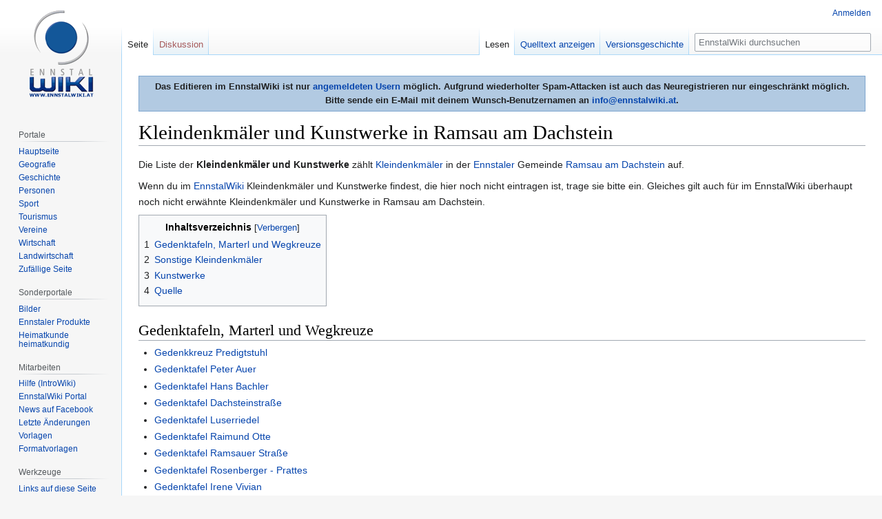

--- FILE ---
content_type: text/html; charset=UTF-8
request_url: https://www.ennstalwiki.at/wiki/index.php/Kleindenkm%C3%A4ler_und_Kunstwerke_in_Ramsau_am_Dachstein
body_size: 7868
content:

<!DOCTYPE html>
<html class="client-nojs" lang="de" dir="ltr">
<head>
<meta charset="UTF-8"/>
<title>Kleindenkmäler und Kunstwerke in Ramsau am Dachstein – EnnstalWiki</title>
<script>document.documentElement.className="client-js";RLCONF={"wgBreakFrames":!1,"wgSeparatorTransformTable":[",\t.",".\t,"],"wgDigitTransformTable":["",""],"wgDefaultDateFormat":"dmy","wgMonthNames":["","Januar","Februar","März","April","Mai","Juni","Juli","August","September","Oktober","November","Dezember"],"wgRequestId":"aXJmSuOO-395-knhEDhCEQAAAHw","wgCSPNonce":!1,"wgCanonicalNamespace":"","wgCanonicalSpecialPageName":!1,"wgNamespaceNumber":0,"wgPageName":"Kleindenkmäler_und_Kunstwerke_in_Ramsau_am_Dachstein","wgTitle":"Kleindenkmäler und Kunstwerke in Ramsau am Dachstein","wgCurRevisionId":361728,"wgRevisionId":361728,"wgArticleId":72836,"wgIsArticle":!0,"wgIsRedirect":!1,"wgAction":"view","wgUserName":null,"wgUserGroups":["*"],"wgCategories":["Ramsau am Dachstein","Kultur und Bildung","Kunst","Kunstwerk","Architektur","Kleindenkmal","Religiöses Kleindenkmal"],"wgPageContentLanguage":"de","wgPageContentModel":"wikitext","wgRelevantPageName":
"Kleindenkmäler_und_Kunstwerke_in_Ramsau_am_Dachstein","wgRelevantArticleId":72836,"wgIsProbablyEditable":!1,"wgRelevantPageIsProbablyEditable":!1,"wgRestrictionEdit":[],"wgRestrictionMove":[],"wgMFDisplayWikibaseDescriptions":{"search":!1,"nearby":!1,"watchlist":!1,"tagline":!1},"wgPopupsReferencePreviews":!0,"wgPopupsConflictsWithNavPopupGadget":!1};RLSTATE={"site.styles":"ready","noscript":"ready","user.styles":"ready","user":"ready","user.options":"loading","skins.vector.styles.legacy":"ready","mediawiki.toc.styles":"ready"};RLPAGEMODULES=["site","mediawiki.page.startup","mediawiki.page.ready","mediawiki.toc","skins.vector.legacy.js","ext.popups"];</script>
<script>(RLQ=window.RLQ||[]).push(function(){mw.loader.implement("user.options@1hzgi",function($,jQuery,require,module){/*@nomin*/mw.user.tokens.set({"patrolToken":"+\\","watchToken":"+\\","csrfToken":"+\\"});mw.user.options.set({"variant":"de"});
});});</script>
<link rel="stylesheet" href="/wiki/load.php?lang=de&amp;modules=mediawiki.toc.styles%7Cskins.vector.styles.legacy&amp;only=styles&amp;skin=vector"/>
<script async="" src="/wiki/load.php?lang=de&amp;modules=startup&amp;only=scripts&amp;raw=1&amp;skin=vector"></script>
<meta name="ResourceLoaderDynamicStyles" content=""/>
<link rel="stylesheet" href="/wiki/load.php?lang=de&amp;modules=site.styles&amp;only=styles&amp;skin=vector"/>
<meta name="generator" content="MediaWiki 1.35.7"/>
<link rel="apple-touch-icon" href="/wiki/apple-touch-icon.png"/>
<link rel="shortcut icon" href="/wiki/favicon.ico"/>
<link rel="search" type="application/opensearchdescription+xml" href="/wiki/opensearch_desc.php" title="EnnstalWiki (de)"/>
<link rel="EditURI" type="application/rsd+xml" href="https://www.ennstalwiki.at/wiki/api.php?action=rsd"/>
<link rel="license" href="http://creativecommons.org/licenses/by-nc-sa/3.0/at"/>
<link rel="alternate" type="application/atom+xml" title="Atom-Feed für „EnnstalWiki“" href="/wiki/index.php?title=Spezial:Letzte_%C3%84nderungen&amp;feed=atom"/>
<!-- Google tag (gtag.js) -->
<script async src="https://www.googletagmanager.com/gtag/js?id=G-061007X8YF"></script>
<script>
  window.dataLayer = window.dataLayer || [];
  function gtag(){dataLayer.push(arguments);}
  gtag('js', new Date());

  gtag('config', 'G-061007X8YF');
</script> 
<!--[if lt IE 9]><script src="/wiki/resources/lib/html5shiv/html5shiv.js"></script><![endif]-->
</head>
<body class="mediawiki ltr sitedir-ltr capitalize-all-nouns mw-hide-empty-elt ns-0 ns-subject page-Kleindenkmäler_und_Kunstwerke_in_Ramsau_am_Dachstein rootpage-Kleindenkmäler_und_Kunstwerke_in_Ramsau_am_Dachstein skin-vector action-view skin-vector-legacy minerva--history-page-action-enabled">
<div id="mw-page-base" class="noprint"></div>
<div id="mw-head-base" class="noprint"></div>
<div id="content" class="mw-body" role="main">
	<a id="top"></a>
	<div id="siteNotice" class="mw-body-content"><div id="mw-dismissablenotice-anonplace"></div><script>(function(){var node=document.getElementById("mw-dismissablenotice-anonplace");if(node){node.outerHTML="\u003Cdiv id=\"localNotice\" lang=\"de\" dir=\"ltr\"\u003E\u003Cdiv align=\"center\" style=\"border: 1px solid #7FA7CF;padding:5px;background-color:#b2cae2;margin-bottom:10px; margin-top:10px;font-weight:bold; text-align:center\"\u003EDas Editieren im EnnstalWiki ist nur \u003Ca href=\"/wiki/index.php/Spezial:Anmelden\" title=\"Spezial:Anmelden\"\u003Eangemeldeten Usern\u003C/a\u003E möglich. Aufgrund wiederholter Spam-Attacken ist auch das Neuregistrieren nur eingeschränkt möglich. \u003Cbr /\u003EBitte sende ein E-Mail mit deinem Wunsch-Benutzernamen an \u003Ca rel=\"nofollow\" class=\"external text\" href=\"mailto:info@ennstalwiki.at\"\u003Einfo@ennstalwiki.at\u003C/a\u003E.\u003C/div\u003E\u003C/div\u003E";}}());</script></div>
	<div class="mw-indicators mw-body-content">
	</div>
	<h1 id="firstHeading" class="firstHeading" lang="de">Kleindenkmäler und Kunstwerke in Ramsau am Dachstein</h1>
	<div id="bodyContent" class="mw-body-content">
		<div id="siteSub" class="noprint">Aus EnnstalWiki</div>
		<div id="contentSub"></div>
		<div id="contentSub2"></div>
		
		<div id="jump-to-nav"></div>
		<a class="mw-jump-link" href="#mw-head">Zur Navigation springen</a>
		<a class="mw-jump-link" href="#searchInput">Zur Suche springen</a>
		<div id="mw-content-text" lang="de" dir="ltr" class="mw-content-ltr"><div class="mw-parser-output"><p>Die Liste der <b>Kleindenkmäler und Kunstwerke</b> zählt <a href="/wiki/index.php/Kleindenkm%C3%A4ler" class="mw-redirect" title="Kleindenkmäler">Kleindenkmäler</a> in der <a href="/wiki/index.php/Ennstal" title="Ennstal">Ennstaler</a> Gemeinde <a href="/wiki/index.php/Ramsau_am_Dachstein" title="Ramsau am Dachstein">Ramsau am Dachstein</a> auf.
</p><p>Wenn du im <a href="/wiki/index.php/EnnstalWiki" title="EnnstalWiki">EnnstalWiki</a> Kleindenkmäler und Kunstwerke findest, die hier noch nicht eintragen ist, trage sie bitte ein. Gleiches gilt auch für im EnnstalWiki überhaupt noch nicht erwähnte Kleindenkmäler und Kunstwerke in Ramsau am Dachstein.
</p>
<div id="toc" class="toc" role="navigation" aria-labelledby="mw-toc-heading"><input type="checkbox" role="button" id="toctogglecheckbox" class="toctogglecheckbox" style="display:none" /><div class="toctitle" lang="de" dir="ltr"><h2 id="mw-toc-heading">Inhaltsverzeichnis</h2><span class="toctogglespan"><label class="toctogglelabel" for="toctogglecheckbox"></label></span></div>
<ul>
<li class="toclevel-1 tocsection-1"><a href="#Gedenktafeln.2C_Marterl_und_Wegkreuze"><span class="tocnumber">1</span> <span class="toctext">Gedenktafeln, Marterl und Wegkreuze</span></a></li>
<li class="toclevel-1 tocsection-2"><a href="#Sonstige_Kleindenkm.C3.A4ler"><span class="tocnumber">2</span> <span class="toctext">Sonstige Kleindenkmäler</span></a></li>
<li class="toclevel-1 tocsection-3"><a href="#Kunstwerke"><span class="tocnumber">3</span> <span class="toctext">Kunstwerke</span></a></li>
<li class="toclevel-1 tocsection-4"><a href="#Quelle"><span class="tocnumber">4</span> <span class="toctext">Quelle</span></a></li>
</ul>
</div>

<h2><span id="Gedenktafeln,_Marterl_und_Wegkreuze"></span><span class="mw-headline" id="Gedenktafeln.2C_Marterl_und_Wegkreuze">Gedenktafeln, Marterl und Wegkreuze</span></h2>
<ul><li><a href="/wiki/index.php/Gedenkkreuz_Predigtstuhl" title="Gedenkkreuz Predigtstuhl">Gedenkkreuz Predigtstuhl</a></li>
<li><a href="/wiki/index.php/Gedenktafel_Peter_Auer" title="Gedenktafel Peter Auer">Gedenktafel Peter Auer</a></li>
<li><a href="/wiki/index.php/Gedenktafel_Hans_Bachler" title="Gedenktafel Hans Bachler">Gedenktafel Hans Bachler</a></li>
<li><a href="/wiki/index.php/Gedenktafel_Dachsteinstra%C3%9Fe" title="Gedenktafel Dachsteinstraße">Gedenktafel Dachsteinstraße</a></li>
<li><a href="/wiki/index.php/Gedenktafel_Luserriedel" title="Gedenktafel Luserriedel">Gedenktafel Luserriedel</a></li>
<li><a href="/wiki/index.php/Gedenktafel_Raimund_Otte" title="Gedenktafel Raimund Otte">Gedenktafel Raimund Otte</a></li>
<li><a href="/wiki/index.php/Gedenktafel_Ramsauer_Stra%C3%9Fe" title="Gedenktafel Ramsauer Straße">Gedenktafel Ramsauer Straße</a></li>
<li><a href="/wiki/index.php/Gedenktafel_Rosenberger_-_Prattes" title="Gedenktafel Rosenberger - Prattes">Gedenktafel Rosenberger - Prattes</a></li>
<li><a href="/wiki/index.php/Gedenktafel_Irene_Vivian" title="Gedenktafel Irene Vivian">Gedenktafel Irene Vivian</a></li>
<li><a href="/wiki/index.php/Pestkreuz_in_der_Ramsau" title="Pestkreuz in der Ramsau">Pestkreuz</a></li></ul>
<h2><span id="Sonstige_Kleindenkmäler"></span><span class="mw-headline" id="Sonstige_Kleindenkm.C3.A4ler">Sonstige Kleindenkmäler</span></h2>
<ul><li><a href="/wiki/index.php/Gedenkbuch_f%C3%BCr_t%C3%B6dlich_verungl%C3%BCckte_Dachsteinbergsteiger" title="Gedenkbuch für tödlich verunglückte Dachsteinbergsteiger">Gedenkbuch für tödlich verunglückte Dachsteinbergsteiger</a></li>
<li><a href="/wiki/index.php/Stolpersteine_in_Schladming_und_Ramsau_am_Dachstein" title="Stolpersteine in Schladming und Ramsau am Dachstein">Stolpersteine in Schladming und Ramsau am Dachstein</a></li></ul>
<h2><span class="mw-headline" id="Kunstwerke">Kunstwerke</span></h2>
<ul><li><a href="/wiki/index.php/Skulptur_Berge_und_Wolken" title="Skulptur Berge und Wolken">Skulptur Berge und Wolken</a></li></ul>
<h2><span class="mw-headline" id="Quelle">Quelle</span></h2>
<ul><li>EnnstalWiki-Einträge</li></ul>
<div class="blueboxcenterheader" style="font: 12px verdana"><b>Kleindenkmäler und Kunstwerke im Bezirk Liezen</b></div>
<div class="blueboxcenter" style="font: 12px verdana;padding-bottom:0.2em;margin-bottom:1em;">
<p><a href="/wiki/index.php/Kleindenkm%C3%A4ler_und_Kunstwerke_in_Admont" title="Kleindenkmäler und Kunstwerke in Admont">Admont</a>&#160;·&#160;<a href="/wiki/index.php/Kleindenkm%C3%A4ler_und_Kunstwerke_in_Aich" title="Kleindenkmäler und Kunstwerke in Aich">Aich</a>&#160;·&#160;<a href="/wiki/index.php/Kleindenkm%C3%A4ler_und_Kunstwerke_in_Aigen_im_Ennstal" title="Kleindenkmäler und Kunstwerke in Aigen im Ennstal">Aigen im Ennstal</a>&#160;·&#160;<a href="/wiki/index.php/Kleindenkm%C3%A4ler_und_Kunstwerke_in_Altaussee" title="Kleindenkmäler und Kunstwerke in Altaussee">Altaussee</a>&#160;·&#160;<a href="/wiki/index.php/Kleindenkm%C3%A4ler_und_Kunstwerke_in_Altenmarkt_bei_Sankt_Gallen" title="Kleindenkmäler und Kunstwerke in Altenmarkt bei Sankt Gallen">Altenmarkt bei Sankt Gallen</a>&#160;·&#160;<a href="/wiki/index.php/Kleindenkm%C3%A4ler_und_Kunstwerke_in_Ardning" title="Kleindenkmäler und Kunstwerke in Ardning">Ardning</a>&#160;·&#160;<a href="/wiki/index.php/Kleindenkm%C3%A4ler_und_Kunstwerke_in_Bad_Aussee" title="Kleindenkmäler und Kunstwerke in Bad Aussee">Bad Aussee</a>&#160;·&#160;<a href="/wiki/index.php/Kleindenkm%C3%A4ler_und_Kunstwerke_in_Bad_Mitterndorf" title="Kleindenkmäler und Kunstwerke in Bad Mitterndorf">Bad Mitterndorf</a>&#160;·&#160;<a href="/wiki/index.php/Kleindenkm%C3%A4ler_und_Kunstwerke_in_Gaishorn_am_See" title="Kleindenkmäler und Kunstwerke in Gaishorn am See">Gaishorn am See</a>&#160;·&#160;<a href="/wiki/index.php/Kleindenkm%C3%A4ler_und_Kunstwerke_in_Gr%C3%B6bming" title="Kleindenkmäler und Kunstwerke in Gröbming">Gröbming</a>&#160;·&#160;<a href="/wiki/index.php/Kleindenkm%C3%A4ler_und_Kunstwerke_in_Grundlsee" title="Kleindenkmäler und Kunstwerke in Grundlsee">Grundlsee</a>&#160;·&#160;<a href="/wiki/index.php/Kleindenkm%C3%A4ler_und_Kunstwerke_in_Haus" title="Kleindenkmäler und Kunstwerke in Haus">Haus</a>&#160;·&#160;<a href="/wiki/index.php/Kleindenkm%C3%A4ler_und_Kunstwerke_in_Irdning-Donnersbachtal" title="Kleindenkmäler und Kunstwerke in Irdning-Donnersbachtal">Irdning-Donnersbachtal</a>&#160;·&#160;<a href="/wiki/index.php/Kleindenkm%C3%A4ler_und_Kunstwerke_in_Landl" title="Kleindenkmäler und Kunstwerke in Landl">Landl</a>&#160;·&#160;<a href="/wiki/index.php/Kleindenkm%C3%A4ler_und_Kunstwerke_in_Lassing" title="Kleindenkmäler und Kunstwerke in Lassing">Lassing</a>&#160;·&#160;<a href="/wiki/index.php/Kleindenkm%C3%A4ler_und_Kunstwerke_in_Liezen" title="Kleindenkmäler und Kunstwerke in Liezen">Liezen</a>&#160;·&#160;<a href="/wiki/index.php/Kleindenkm%C3%A4ler_und_Kunstwerke_in_Michaelerberg-Pruggern" title="Kleindenkmäler und Kunstwerke in Michaelerberg-Pruggern">Michaelerberg-Pruggern</a>&#160;·&#160;<a href="/wiki/index.php/Kleindenkm%C3%A4ler_und_Kunstwerke_in_Mitterberg-Sankt_Martin" title="Kleindenkmäler und Kunstwerke in Mitterberg-Sankt Martin">Mitterberg-Sankt Martin</a>&#160;·&#160;<a href="/wiki/index.php/Kleindenkm%C3%A4ler_und_Kunstwerke_in_%C3%96blarn" title="Kleindenkmäler und Kunstwerke in Öblarn">Öblarn</a>&#160;·&#160;<a class="mw-selflink selflink">Ramsau am Dachstein</a>&#160;·&#160;<a href="/wiki/index.php/Kleindenkm%C3%A4ler_und_Kunstwerke_in_Rottenmann" title="Kleindenkmäler und Kunstwerke in Rottenmann">Rottenmann</a>&#160;·&#160;<a href="/wiki/index.php/Kleindenkm%C3%A4ler_und_Kunstwerke_in_Sankt_Gallen" title="Kleindenkmäler und Kunstwerke in Sankt Gallen">Sankt Gallen</a>&#160;·&#160;<a href="/wiki/index.php/Kleindenkm%C3%A4ler_und_Kunstwerke_in_Schladming" title="Kleindenkmäler und Kunstwerke in Schladming">Schladming</a>&#160;·&#160;<a href="/wiki/index.php/Kleindenkm%C3%A4ler_und_Kunstwerke_in_Selzthal" title="Kleindenkmäler und Kunstwerke in Selzthal">Selzthal</a>&#160;·&#160;<a href="/wiki/index.php/Kleindenkm%C3%A4ler_und_Kunstwerke_in_S%C3%B6lk" title="Kleindenkmäler und Kunstwerke in Sölk">Sölk</a>&#160;·&#160;<a href="/wiki/index.php/Kleindenkm%C3%A4ler_und_Kunstwerke_in_Stainach-P%C3%BCrgg" title="Kleindenkmäler und Kunstwerke in Stainach-Pürgg">Stainach-Pürgg</a>&#160;·&#160;<a href="/wiki/index.php/Kleindenkm%C3%A4ler_und_Kunstwerke_in_Trieben" title="Kleindenkmäler und Kunstwerke in Trieben">Trieben</a>&#160;·&#160;<a href="/wiki/index.php/Kleindenkm%C3%A4ler_und_Kunstwerke_in_Wildalpen" title="Kleindenkmäler und Kunstwerke in Wildalpen">Wildalpen</a>&#160;·&#160;<a href="/wiki/index.php/Kleindenkm%C3%A4ler_und_Kunstwerke_in_W%C3%B6rschach" title="Kleindenkmäler und Kunstwerke in Wörschach">Wörschach</a>
</p><p><b>In <a href="/wiki/index.php/Gemeindestrukturreform" class="mw-redirect" title="Gemeindestrukturreform">ehemaligen</a> Gemeinden, seit 2014 eingemeindet in oben genannten Gemeinden:</b>
</p><p>&#160;<a href="/wiki/index.php/Kleindenkm%C3%A4ler_und_Kunstwerke_in_Donnersbach" title="Kleindenkmäler und Kunstwerke in Donnersbach">Donnersbach</a>&#160;·&#160;<a href="/wiki/index.php/Kleindenkm%C3%A4ler_und_Kunstwerke_in_Donnersbachwald" title="Kleindenkmäler und Kunstwerke in Donnersbachwald">Donnersbachwald</a>&#160;·&#160;<a href="/wiki/index.php/Kleindenkm%C3%A4ler_und_Kunstwerke_in_Gams_bei_Hieflau" title="Kleindenkmäler und Kunstwerke in Gams bei Hieflau">Gams bei Hieflau</a>&#160;·&#160;<a href="/wiki/index.php/Kleindenkm%C3%A4ler_und_Kunstwerke_in_G%C3%B6ssenberg" title="Kleindenkmäler und Kunstwerke in Gössenberg">Gössenberg</a>&#160;·&#160;<a href="/wiki/index.php/Kleindenkm%C3%A4ler_und_Kunstwerke_in_Gro%C3%9Fs%C3%B6lk" title="Kleindenkmäler und Kunstwerke in Großsölk">Großsölk</a>&#160;·&#160;<a href="/wiki/index.php/Kleindenkm%C3%A4ler_und_Kunstwerke_in_Hall" title="Kleindenkmäler und Kunstwerke in Hall">Hall</a>&#160;·&#160;<a href="/wiki/index.php/Kleindenkm%C3%A4ler_und_Kunstwerke_in_Hieflau" title="Kleindenkmäler und Kunstwerke in Hieflau">Hieflau</a>&#160;·&#160;<a href="/wiki/index.php/Kleindenkm%C3%A4ler_und_Kunstwerke_in_Irdning" title="Kleindenkmäler und Kunstwerke in Irdning">Irdning</a>&#160;·&#160;<a href="/wiki/index.php/Kleindenkm%C3%A4ler_und_Kunstwerke_in_Johnsbach" title="Kleindenkmäler und Kunstwerke in Johnsbach">Johnsbach</a>&#160;·&#160;<a href="/wiki/index.php/Kleindenkm%C3%A4ler_und_Kunstwerke_in_Kleins%C3%B6lk" title="Kleindenkmäler und Kunstwerke in Kleinsölk">Kleinsölk</a>&#160;·&#160;<a href="/wiki/index.php/Kleindenkm%C3%A4ler_und_Kunstwerke_in_Michaelerberg" title="Kleindenkmäler und Kunstwerke in Michaelerberg">Michaelerberg</a>&#160;·&#160;<a href="/wiki/index.php/Kleindenkm%C3%A4ler_und_Kunstwerke_in_Mitterberg" title="Kleindenkmäler und Kunstwerke in Mitterberg">Mitterberg</a>&#160;·&#160;<a href="/wiki/index.php/Kleindenkm%C3%A4ler_und_Kunstwerke_in_Nieder%C3%B6blarn" title="Kleindenkmäler und Kunstwerke in Niederöblarn">Niederöblarn</a>&#160;·&#160;<a href="/wiki/index.php/Kleindenkm%C3%A4ler_und_Kunstwerke_in_Oppenberg" title="Kleindenkmäler und Kunstwerke in Oppenberg">Oppenberg</a>&#160;·&#160;<a href="/wiki/index.php/Kleindenkm%C3%A4ler_und_Kunstwerke_in_Palfau" title="Kleindenkmäler und Kunstwerke in Palfau">Palfau</a>&#160;·&#160;<a href="/wiki/index.php/Kleindenkm%C3%A4ler_und_Kunstwerke_in_Pichl-Kainisch" title="Kleindenkmäler und Kunstwerke in Pichl-Kainisch">Pichl-Kainisch</a>&#160;·&#160;<a href="/wiki/index.php/Kleindenkm%C3%A4ler_und_Kunstwerke_in_Pichl-Preunegg" title="Kleindenkmäler und Kunstwerke in Pichl-Preunegg">Pichl-Preunegg</a>&#160;·&#160;<a href="/wiki/index.php/Kleindenkm%C3%A4ler_und_Kunstwerke_in_Pruggern" title="Kleindenkmäler und Kunstwerke in Pruggern">Pruggern</a>&#160;·&#160;<a href="/wiki/index.php/Kleindenkm%C3%A4ler_und_Kunstwerke_in_P%C3%BCrgg-Trautenfels" title="Kleindenkmäler und Kunstwerke in Pürgg-Trautenfels">Pürgg-Trautenfels</a>&#160;·&#160;<a href="/wiki/index.php/Kleindenkm%C3%A4ler_und_Kunstwerke_in_Rohrmoos-Untertal" title="Kleindenkmäler und Kunstwerke in Rohrmoos-Untertal">Rohrmoos-Untertal</a>&#160;·&#160;<a href="/wiki/index.php/Kleindenkm%C3%A4ler_und_Kunstwerke_in_St._Martin_am_Grimming" title="Kleindenkmäler und Kunstwerke in St. Martin am Grimming">St. Martin am Grimming</a>&#160;·&#160;<a href="/wiki/index.php/Kleindenkm%C3%A4ler_und_Kunstwerke_in_St._Nikolai_im_S%C3%B6lktal" title="Kleindenkmäler und Kunstwerke in St. Nikolai im Sölktal">St. Nikolai im Sölktal</a>&#160;·&#160;<a href="/wiki/index.php/Kleindenkm%C3%A4ler_und_Kunstwerke_in_Stainach" title="Kleindenkmäler und Kunstwerke in Stainach">Stainach</a>&#160;·&#160;<a href="/wiki/index.php/Kleindenkm%C3%A4ler_und_Kunstwerke_in_Tauplitz" title="Kleindenkmäler und Kunstwerke in Tauplitz">Tauplitz</a>&#160;·&#160;<a href="/wiki/index.php/Kleindenkm%C3%A4ler_und_Kunstwerke_in_Treglwang" title="Kleindenkmäler und Kunstwerke in Treglwang">Treglwang</a>&#160;·&#160;<a href="/wiki/index.php/Kleindenkm%C3%A4ler_und_Kunstwerke_in_Wei%C3%9Fenbach_an_der_Enns" title="Kleindenkmäler und Kunstwerke in Weißenbach an der Enns">Weißenbach an der Enns</a>&#160;·&#160;<a href="/wiki/index.php/Kleindenkm%C3%A4ler_und_Kunstwerke_in_Wei%C3%9Fenbach_bei_Liezen" title="Kleindenkmäler und Kunstwerke in Weißenbach bei Liezen">Weißenbach bei Liezen</a>&#160;·&#160;<a href="/wiki/index.php/Kleindenkm%C3%A4ler_und_Kunstwerke_in_Weng_im_Ges%C3%A4use" title="Kleindenkmäler und Kunstwerke in Weng im Gesäuse">Weng im Gesäuse</a>
</p></div>
<!-- 
NewPP limit report
Cached time: 20260122180251
Cache expiry: 86400
Dynamic content: false
Complications: []
CPU time usage: 0.048 seconds
Real time usage: 0.053 seconds
Preprocessor visited node count: 33/1000000
Post‐expand include size: 4693/2097152 bytes
Template argument size: 0/2097152 bytes
Highest expansion depth: 2/40
Expensive parser function count: 0/100
Unstrip recursion depth: 0/20
Unstrip post‐expand size: 0/5000000 bytes
-->
<!--
Transclusion expansion time report (%,ms,calls,template)
100.00%    5.703      1 Vorlage:Kleindenkmäler_und_Kunstwerke_im_Bezirk_Liezen
100.00%    5.703      1 -total
-->

<!-- Saved in parser cache with key u102400db1:pcache:idhash:72836-0!canonical and timestamp 20260122180251 and revision id 361728
 -->
</div></div><div class="printfooter">Abgerufen von „<a dir="ltr" href="https://www.ennstalwiki.at/wiki/index.php?title=Kleindenkmäler_und_Kunstwerke_in_Ramsau_am_Dachstein&amp;oldid=361728">https://www.ennstalwiki.at/wiki/index.php?title=Kleindenkmäler_und_Kunstwerke_in_Ramsau_am_Dachstein&amp;oldid=361728</a>“</div>
		<div id="catlinks" class="catlinks" data-mw="interface"><div id="mw-normal-catlinks" class="mw-normal-catlinks"><a href="/wiki/index.php/Spezial:Kategorien" title="Spezial:Kategorien">Kategorien</a>: <ul><li><a href="/wiki/index.php/Kategorie:Ramsau_am_Dachstein" title="Kategorie:Ramsau am Dachstein">Ramsau am Dachstein</a></li><li><a href="/wiki/index.php/Kategorie:Kultur_und_Bildung" title="Kategorie:Kultur und Bildung">Kultur und Bildung</a></li><li><a href="/wiki/index.php/Kategorie:Kunst" title="Kategorie:Kunst">Kunst</a></li><li><a href="/wiki/index.php/Kategorie:Kunstwerk" title="Kategorie:Kunstwerk">Kunstwerk</a></li><li><a href="/wiki/index.php/Kategorie:Architektur" title="Kategorie:Architektur">Architektur</a></li><li><a href="/wiki/index.php/Kategorie:Kleindenkmal" title="Kategorie:Kleindenkmal">Kleindenkmal</a></li><li><a href="/wiki/index.php/Kategorie:Religi%C3%B6ses_Kleindenkmal" title="Kategorie:Religiöses Kleindenkmal">Religiöses Kleindenkmal</a></li></ul></div></div>
	</div>
</div>

<div id="mw-navigation">
	<h2>Navigationsmenü</h2>
	<div id="mw-head">
		<!-- Please do not use role attribute as CSS selector, it is deprecated. -->
<nav id="p-personal" class="vector-menu" aria-labelledby="p-personal-label" role="navigation" 
	 >
	<h3 id="p-personal-label">
		<span>Meine Werkzeuge</span>
	</h3>
	<!-- Please do not use the .body class, it is deprecated. -->
	<div class="body vector-menu-content">
		<!-- Please do not use the .menu class, it is deprecated. -->
		<ul class="vector-menu-content-list"><li id="pt-login"><a href="/wiki/index.php?title=Spezial:Anmelden&amp;returnto=Kleindenkm%C3%A4ler+und+Kunstwerke+in+Ramsau+am+Dachstein" title="Sich anzumelden wird gerne gesehen, ist jedoch nicht zwingend erforderlich. [o]" accesskey="o">Anmelden</a></li></ul>
		
	</div>
</nav>


		<div id="left-navigation">
			<!-- Please do not use role attribute as CSS selector, it is deprecated. -->
<nav id="p-namespaces" class="vector-menu vector-menu-tabs vectorTabs" aria-labelledby="p-namespaces-label" role="navigation" 
	 >
	<h3 id="p-namespaces-label">
		<span>Namensräume</span>
	</h3>
	<!-- Please do not use the .body class, it is deprecated. -->
	<div class="body vector-menu-content">
		<!-- Please do not use the .menu class, it is deprecated. -->
		<ul class="vector-menu-content-list"><li id="ca-nstab-main" class="selected"><a href="/wiki/index.php/Kleindenkm%C3%A4ler_und_Kunstwerke_in_Ramsau_am_Dachstein" title="Seiteninhalt anzeigen [c]" accesskey="c">Seite</a></li><li id="ca-talk" class="new"><a href="/wiki/index.php?title=Diskussion:Kleindenkm%C3%A4ler_und_Kunstwerke_in_Ramsau_am_Dachstein&amp;action=edit&amp;redlink=1" rel="discussion" title="Diskussion zum Seiteninhalt (Seite nicht vorhanden) [t]" accesskey="t">Diskussion</a></li></ul>
		
	</div>
</nav>


			<!-- Please do not use role attribute as CSS selector, it is deprecated. -->
<nav id="p-variants" class="vector-menu-empty emptyPortlet vector-menu vector-menu-dropdown vectorMenu" aria-labelledby="p-variants-label" role="navigation" 
	 >
	<input type="checkbox" class="vector-menu-checkbox vectorMenuCheckbox" aria-labelledby="p-variants-label" />
	<h3 id="p-variants-label">
		<span>Varianten</span>
	</h3>
	<!-- Please do not use the .body class, it is deprecated. -->
	<div class="body vector-menu-content">
		<!-- Please do not use the .menu class, it is deprecated. -->
		<ul class="menu vector-menu-content-list"></ul>
		
	</div>
</nav>


		</div>
		<div id="right-navigation">
			<!-- Please do not use role attribute as CSS selector, it is deprecated. -->
<nav id="p-views" class="vector-menu vector-menu-tabs vectorTabs" aria-labelledby="p-views-label" role="navigation" 
	 >
	<h3 id="p-views-label">
		<span>Ansichten</span>
	</h3>
	<!-- Please do not use the .body class, it is deprecated. -->
	<div class="body vector-menu-content">
		<!-- Please do not use the .menu class, it is deprecated. -->
		<ul class="vector-menu-content-list"><li id="ca-view" class="collapsible selected"><a href="/wiki/index.php/Kleindenkm%C3%A4ler_und_Kunstwerke_in_Ramsau_am_Dachstein">Lesen</a></li><li id="ca-viewsource" class="collapsible"><a href="/wiki/index.php?title=Kleindenkm%C3%A4ler_und_Kunstwerke_in_Ramsau_am_Dachstein&amp;action=edit" title="Diese Seite ist geschützt. Ihr Quelltext kann dennoch angesehen und kopiert werden. [e]" accesskey="e">Quelltext anzeigen</a></li><li id="ca-history" class="collapsible"><a href="/wiki/index.php?title=Kleindenkm%C3%A4ler_und_Kunstwerke_in_Ramsau_am_Dachstein&amp;action=history" title="Frühere Versionen dieser Seite [h]" accesskey="h">Versionsgeschichte</a></li></ul>
		
	</div>
</nav>


			<!-- Please do not use role attribute as CSS selector, it is deprecated. -->
<nav id="p-cactions" class="vector-menu-empty emptyPortlet vector-menu vector-menu-dropdown vectorMenu" aria-labelledby="p-cactions-label" role="navigation" 
	 >
	<input type="checkbox" class="vector-menu-checkbox vectorMenuCheckbox" aria-labelledby="p-cactions-label" />
	<h3 id="p-cactions-label">
		<span>Mehr</span>
	</h3>
	<!-- Please do not use the .body class, it is deprecated. -->
	<div class="body vector-menu-content">
		<!-- Please do not use the .menu class, it is deprecated. -->
		<ul class="menu vector-menu-content-list"></ul>
		
	</div>
</nav>


			<div id="p-search" role="search">
	<h3 >
		<label for="searchInput">Suche</label>
	</h3>
	<form action="/wiki/index.php" id="searchform">
		<div id="simpleSearch">
			<input type="search" name="search" placeholder="EnnstalWiki durchsuchen" title="EnnstalWiki durchsuchen [f]" accesskey="f" id="searchInput"/>
			<input type="hidden" name="title" value="Spezial:Suche">
			<input type="submit" name="fulltext" value="Suchen" title="Suche nach Seiten, die diesen Text enthalten" id="mw-searchButton" class="searchButton mw-fallbackSearchButton"/>
			<input type="submit" name="go" value="Seite" title="Gehe direkt zu der Seite mit genau diesem Namen, falls sie vorhanden ist." id="searchButton" class="searchButton"/>
		</div>
	</form>
</div>

		</div>
	</div>
	
<div id="mw-panel">
	<div id="p-logo" role="banner">
		<a  title="Hauptseite" class="mw-wiki-logo" href="/wiki/index.php/Hauptseite"></a>
	</div>
	<!-- Please do not use role attribute as CSS selector, it is deprecated. -->
<nav id="p-Navigation" class="vector-menu-empty emptyPortlet vector-menu vector-menu-portal portal portal-first" aria-labelledby="p-Navigation-label" role="navigation" 
	 >
	<h3 id="p-Navigation-label">
		<span>Navigation</span>
	</h3>
	<!-- Please do not use the .body class, it is deprecated. -->
	<div class="body vector-menu-content">
		<!-- Please do not use the .menu class, it is deprecated. -->
		<ul class="vector-menu-content-list"></ul>
		
	</div>
</nav>


	<!-- Please do not use role attribute as CSS selector, it is deprecated. -->
<nav id="p-Portale" class="vector-menu vector-menu-portal portal" aria-labelledby="p-Portale-label" role="navigation" 
	 >
	<h3 id="p-Portale-label">
		<span>Portale</span>
	</h3>
	<!-- Please do not use the .body class, it is deprecated. -->
	<div class="body vector-menu-content">
		<!-- Please do not use the .menu class, it is deprecated. -->
		<ul class="vector-menu-content-list"><li id="n-mainpage"><a href="/wiki/index.php/Hauptseite" title="Hauptseite anzeigen [z]" accesskey="z">Hauptseite</a></li><li id="n-Geografie"><a href="/wiki/index.php/Portal:Geografie">Geografie</a></li><li id="n-Geschichte"><a href="/wiki/index.php/Portal:Geschichte">Geschichte</a></li><li id="n-Personen"><a href="/wiki/index.php/Portal:Personen">Personen</a></li><li id="n-Sport"><a href="/wiki/index.php/Portal:Sport">Sport</a></li><li id="n-Tourismus"><a href="/wiki/index.php/Portal:Tourismus">Tourismus</a></li><li id="n-Vereine"><a href="/wiki/index.php/Portal:Vereine">Vereine</a></li><li id="n-Wirtschaft"><a href="/wiki/index.php/Portal:Wirtschaft">Wirtschaft</a></li><li id="n-Landwirtschaft"><a href="/wiki/index.php/Portal:Landwirtschaft">Landwirtschaft</a></li><li id="n-randompage"><a href="/wiki/index.php/Spezial:Zuf%C3%A4llige_Seite" title="Zufällige Seite aufrufen [x]" accesskey="x">Zufällige Seite</a></li></ul>
		
	</div>
</nav>

<!-- Please do not use role attribute as CSS selector, it is deprecated. -->
<nav id="p-Sonderportale" class="vector-menu vector-menu-portal portal" aria-labelledby="p-Sonderportale-label" role="navigation" 
	 >
	<h3 id="p-Sonderportale-label">
		<span>Sonderportale</span>
	</h3>
	<!-- Please do not use the .body class, it is deprecated. -->
	<div class="body vector-menu-content">
		<!-- Please do not use the .menu class, it is deprecated. -->
		<ul class="vector-menu-content-list"><li id="n-Bilder"><a href="/wiki/index.php/Portal:Bilder_aus_dem_Bezirk_Liezen">Bilder</a></li><li id="n-Ennstaler-Produkte"><a href="/wiki/index.php/Portal:Ennstaler_Produkte">Ennstaler Produkte</a></li><li id="n-Heimatkunde-heimatkundig"><a href="/wiki/index.php/Portal:Heimatkunde_heimatkundig">Heimatkunde heimatkundig</a></li></ul>
		
	</div>
</nav>

<!-- Please do not use role attribute as CSS selector, it is deprecated. -->
<nav id="p-Mitarbeiten" class="vector-menu vector-menu-portal portal" aria-labelledby="p-Mitarbeiten-label" role="navigation" 
	 >
	<h3 id="p-Mitarbeiten-label">
		<span>Mitarbeiten</span>
	</h3>
	<!-- Please do not use the .body class, it is deprecated. -->
	<div class="body vector-menu-content">
		<!-- Please do not use the .menu class, it is deprecated. -->
		<ul class="vector-menu-content-list"><li id="n-Hilfe-.28IntroWiki.29"><a href="http://intro.salzburgwiki.at/wiki/index.php/Hilfe:Inhaltsverzeichnis">Hilfe (IntroWiki)</a></li><li id="n-EnnstalWiki-Portal"><a href="/wiki/index.php/EnnstalWiki:Gemeinschaftsportal">EnnstalWiki Portal</a></li><li id="n-News-auf-Facebook"><a href="https://www.facebook.com/ennstalwiki" rel="nofollow">News auf Facebook</a></li><li id="n-recentchanges"><a href="/wiki/index.php/Spezial:Letzte_%C3%84nderungen" title="Liste der letzten Änderungen in diesem Wiki [r]" accesskey="r">Letzte Änderungen</a></li><li id="n-Vorlagen"><a href="/wiki/index.php/Kategorie:Ennstalwiki_Vorlage">Vorlagen</a></li><li id="n-Formatvorlagen"><a href="/wiki/index.php/Kategorie:Ennstalwiki_Formatvorlage">Formatvorlagen</a></li></ul>
		
	</div>
</nav>

<!-- Please do not use role attribute as CSS selector, it is deprecated. -->
<nav id="p-tb" class="vector-menu vector-menu-portal portal" aria-labelledby="p-tb-label" role="navigation" 
	 >
	<h3 id="p-tb-label">
		<span>Werkzeuge</span>
	</h3>
	<!-- Please do not use the .body class, it is deprecated. -->
	<div class="body vector-menu-content">
		<!-- Please do not use the .menu class, it is deprecated. -->
		<ul class="vector-menu-content-list"><li id="t-whatlinkshere"><a href="/wiki/index.php/Spezial:Linkliste/Kleindenkm%C3%A4ler_und_Kunstwerke_in_Ramsau_am_Dachstein" title="Liste aller Seiten, die hierher verlinken [j]" accesskey="j">Links auf diese Seite</a></li><li id="t-recentchangeslinked"><a href="/wiki/index.php/Spezial:%C3%84nderungen_an_verlinkten_Seiten/Kleindenkm%C3%A4ler_und_Kunstwerke_in_Ramsau_am_Dachstein" rel="nofollow" title="Letzte Änderungen an Seiten, die von hier verlinkt sind [k]" accesskey="k">Änderungen an verlinkten Seiten</a></li><li id="t-specialpages"><a href="/wiki/index.php/Spezial:Spezialseiten" title="Liste aller Spezialseiten [q]" accesskey="q">Spezialseiten</a></li><li id="t-print"><a href="javascript:print();" rel="alternate" title="Druckansicht dieser Seite [p]" accesskey="p">Druckversion</a></li><li id="t-permalink"><a href="/wiki/index.php?title=Kleindenkm%C3%A4ler_und_Kunstwerke_in_Ramsau_am_Dachstein&amp;oldid=361728" title="Dauerhafter Link zu dieser Seitenversion">Permanenter Link</a></li><li id="t-info"><a href="/wiki/index.php?title=Kleindenkm%C3%A4ler_und_Kunstwerke_in_Ramsau_am_Dachstein&amp;action=info" title="Weitere Informationen über diese Seite">Seiten­informationen</a></li><li id="t-cite"><a href="/wiki/index.php?title=Spezial:Zitierhilfe&amp;page=Kleindenkm%C3%A4ler_und_Kunstwerke_in_Ramsau_am_Dachstein&amp;id=361728&amp;wpFormIdentifier=titleform" title="Hinweise, wie diese Seite zitiert werden kann">Seite zitieren</a></li></ul>
		
	</div>
</nav>


	
</div>

</div>

<footer id="footer" class="mw-footer" role="contentinfo" >
	<ul id="footer-info" >
		<li id="footer-info-lastmod"> Diese Seite wurde zuletzt am 26. Dezember 2025 um 10:21 Uhr bearbeitet.</li>
		<li id="footer-info-copyright">Der Inhalt ist verfügbar unter der Lizenz <a class="external" rel="nofollow" href="http://creativecommons.org/licenses/by-nc-sa/3.0/at">Creative Commons Some Rights Reserved Lizenz</a>, sofern nicht anders angegeben.</li>
	</ul>
	<ul id="footer-places" >
		<li id="footer-places-privacy"><a href="/wiki/index.php/EnnstalWiki:Datenschutz" class="mw-redirect" title="EnnstalWiki:Datenschutz">Datenschutzerklärung</a></li>
		<li id="footer-places-about"><a href="/wiki/index.php/EnnstalWiki:%C3%9Cber_EnnstalWiki" class="mw-redirect" title="EnnstalWiki:Über EnnstalWiki">Über EnnstalWiki</a></li>
		<li id="footer-places-disclaimer"><a href="/wiki/index.php/EnnstalWiki:Impressum" title="EnnstalWiki:Impressum">Impressum</a></li>
		<li id="footer-places-mobileview"><a href="https://www.ennstalwiki.at/wiki/index.php?title=Kleindenkm%C3%A4ler_und_Kunstwerke_in_Ramsau_am_Dachstein&amp;mobileaction=toggle_view_mobile" class="noprint stopMobileRedirectToggle">Mobile Ansicht</a></li>
	</ul>
	<ul id="footer-icons" class="noprint">
		<li id="footer-copyrightico"><a href="http://creativecommons.org/licenses/by-nc-sa/3.0/at"><img src="/wiki/resources/assets/licenses/cc_somerights25.png" alt="Creative Commons Some Rights Reserved Lizenz" width="88" height="31" loading="lazy"/></a></li>
		<li id="footer-poweredbyico"><a href="https://www.mediawiki.org/"><img src="/wiki/resources/assets/poweredby_mediawiki_88x31.png" alt="Powered by MediaWiki" srcset="/wiki/resources/assets/poweredby_mediawiki_132x47.png 1.5x, /wiki/resources/assets/poweredby_mediawiki_176x62.png 2x" width="88" height="31" loading="lazy"/></a></li>
	</ul>
	<div style="clear: both;"></div>
</footer>



<script>(RLQ=window.RLQ||[]).push(function(){mw.config.set({"wgPageParseReport":{"limitreport":{"cputime":"0.048","walltime":"0.053","ppvisitednodes":{"value":33,"limit":1000000},"postexpandincludesize":{"value":4693,"limit":2097152},"templateargumentsize":{"value":0,"limit":2097152},"expansiondepth":{"value":2,"limit":40},"expensivefunctioncount":{"value":0,"limit":100},"unstrip-depth":{"value":0,"limit":20},"unstrip-size":{"value":0,"limit":5000000},"timingprofile":["100.00%    5.703      1 Vorlage:Kleindenkmäler_und_Kunstwerke_im_Bezirk_Liezen","100.00%    5.703      1 -total"]},"cachereport":{"timestamp":"20260122180251","ttl":86400,"transientcontent":false}}});mw.config.set({"wgBackendResponseTime":711});});</script></body></html>
